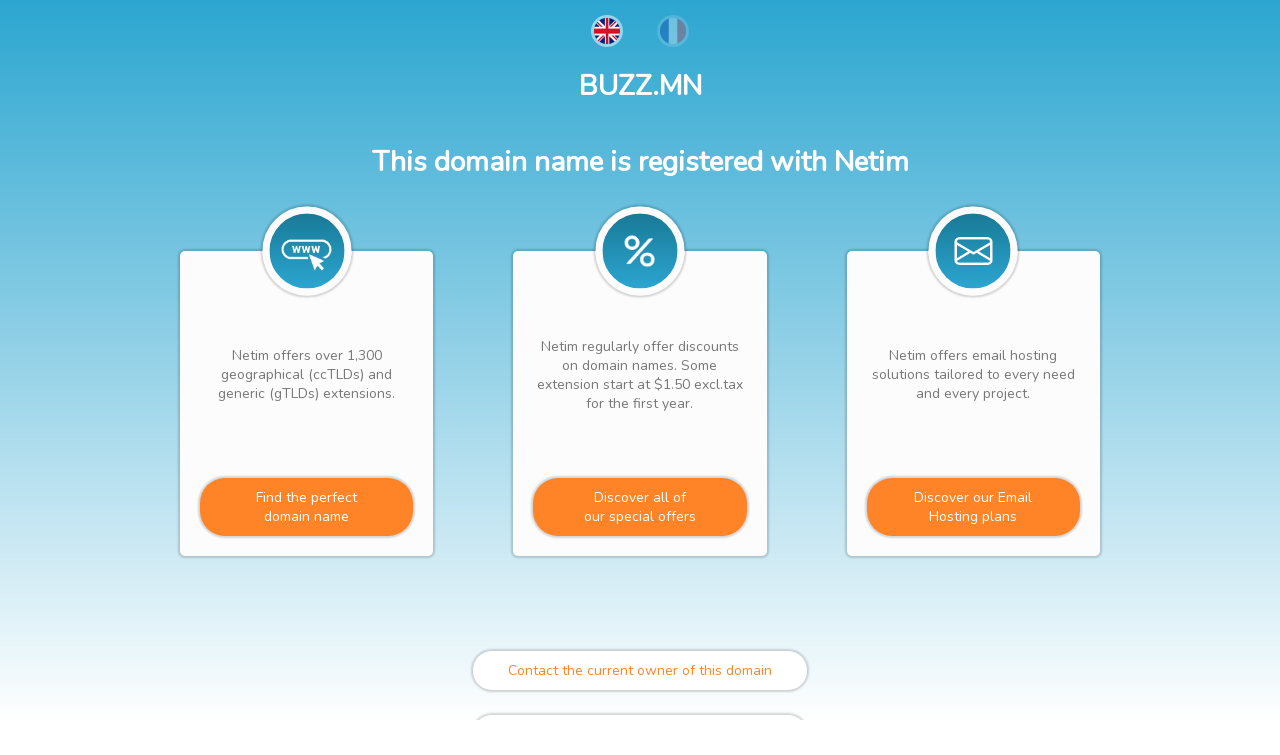

--- FILE ---
content_type: text/html; charset=UTF-8
request_url: http://www.buzz.mn/?q=node/1833
body_size: 22096
content:

<!doctype html>
<html lang="en">
	<head>
		<meta charset="utf-8">
		<meta name="viewport" content="width=device-width, initial-scale=1">
		<meta name="robots" content="noindex, nofollow">
		<link href="https://fonts.googleapis.com/css?family=Nunito&display=swap" rel="stylesheet">
		
		<style>
			html {
				height: 100%;
				font-family: 'Nunito', sans-serif;
				font-weight: 400;
				font-size: 14px;
				color: #777;
				background: -webkit-gradient(linear, left top, left bottom, from(rgba(44,166,209,1)), to(rgba(255,255,255,1)));
				background: -o-linear-gradient(rgba(44,166,209,1) 0%, rgba(255,255,255,1) 100%);
				background: linear-gradient(rgba(44,166,209,1) 0%, rgba(255,255,255,1) 100%);
				background-repeat: no-repeat;
				background-attachment: fixed;
			}

			body{
				height : 100%;
				text-align: center;
				margin : 0;
				display : flex;
				flex-direction: column;
				justify-content: space-between;
				align-items: center;
				padding: 0 5px;
			}

			h1{
				margin: 0;
				color: #fff;
			}

			a{
				color: #2ca6d1;
				text-decoration: none;
			}

			.langues a.opacity{
				opacity: 0.3;
			}
			.langues img{
				border-radius: 50%;
				height: 26px;
				width: 26px;
				margin: 15px;
				border: 3px solid rgba(255,255,255,0.5);
			}

			.btn{
				border-radius: 25px;
				padding: 10px 35px;
				text-decoration: none;
				box-shadow: 0 0 2px 2px rgba(0, 0, 0, 0.16);
				transition: all .3s;
				display: block;
			}

			.btn-action{
				background: #fff;
				color: #fe8427;
			}
			.btn-action:hover{
				background: #fe8427;
				color: #fff;
			}

			.btn-info{
				background: #fe8427;
				color: #fff;
			}
			.btn-info:hover{
				background: #fff;
				color: #fe8427;
			}

			.encarts{
				display: flex;
				max-width: 1000px;
				padding: 30px 0;
			}
			.encarts article{
				background: #fcfcfc;
				width: 230px;
    			height: 265px;
				border-radius: 5px;
				margin: 40px;
				padding: 20px;
				position: relative;
				box-shadow: 0 0 2px 2px rgba(0,0,0,0.16);

				display: flex;
				flex-direction: column;
				justify-content: space-between;
			}

			.encarts article .circle-img {
				margin: 0;
				width: 75px;
				height: 75px;

				position: absolute;
				left: 50%;
				transform: translate(-50%, calc(-50% - 20px));
				
				border: 7px solid #fcfcfc;
				border-radius: 50%;
				background: -webkit-gradient(linear, left top, left bottom, from(#197a97), to(#2ca6d1));
				background: -o-linear-gradient(#197a97, #2ca6d1);
				background: linear-gradient(#197a97, #2ca6d1);
				box-shadow: 0 0 2px 2px rgba(0,0,0,0.16);

				display: flex;
    			justify-content: center;
    			align-items: center;
			}
			.encarts article .circle-img img{
				width: 40%;
			}
			.encarts article:first-child .circle-img img {
				width: 66%;
				padding-top: 8px;
			}

			.section-contact > *{
				margin: 25px;
			}

			footer{
				width: 50%;
			}
			footer hr{
				margin: auto auto 30px;
				border: 1px solid #2ca6d1;
			}
			footer ul{
				list-style: none;
				display: flex;
				justify-content: space-between;
				padding: 0;
			}
			footer ul li{
				padding: 10px;
			}

			@media screen and (max-width: 768px) {
				.encarts{
					display: flex;
					flex-direction: column;
				}

				footer{
					width: 100%;
				}
				footer ul{
					flex-direction: column;
				}
			}
		</style>
		
		<title>This domain name is registered with Netim</title>
	</head>

	<body class="body-netim">

		<div class="langues">
			<a href="?lang=en" class="gb ">
				<img src="[data-uri]" alt="EN" />
			</a>
			<a href="?lang=fr" class="fr opacity">
				<img src="[data-uri]" alt="FR" />
			</a>
		</div>

		<h1>BUZZ.MN<br><br>This domain name is registered with Netim</h1>

		<section class="encarts">
			<article>
				<div>
					<p class="circle-img flx flx-jc-center flx-align-center">
						<img src="[data-uri]" alt="url www search" />
					</p>
				</div>
				<div>
					<p class="article-txt">
						Netim offers over 1,300 geographical (ccTLDs) and generic (gTLDs) extensions.					</p>
				</div>
				<div>
					<a class="btn btn-info" href="https://www.netim.com/en/domain-name/extensions-list">Find the perfect<br />domain name</a>
				</div>
			</article>
			<article>
				<div>
					<p class="circle-img flx flx-jc-center flx-align-center">
						<img src="[data-uri]" alt="white percent" />
					</p>
				</div>
				<div>
					<p class="article-txt">
						Netim regularly offer discounts on domain names. Some extension start at $1.50 excl.tax for the first year.					</p>
				</div>
				<div>
					<a class="btn btn-info" href="https://www.netim.com/en/domain-name/special-offers">Discover all of<br />our special offers</a>
				</div>
			</article>
			<article>
				<div>
					<p class="circle-img flx flx-jc-center flx-align-center">
						<img style="width: 50%" src="[data-uri]" alt="white email" />
					</p>
				</div>
				<div>
					<p class="article-txt">
						Netim offers email hosting solutions tailored to every need and every project.					</p>
				</div>
				<div>
					<a class="btn btn-info" href="https://www.netim.com/en/hosting/email">Discover our Email Hosting plans</a>
				</div>
			</article>
		</section>

		<section class="section-contact">
			<div>
				<a class="btn btn-action" href="https://www.netim.com/en/registrant-contact-form">Contact the current owner of this domain</a>
			</div>
			<div>
				<a class="btn btn-action" href="https://www.netim.com/en/report-abuse">Report abuse</a>
			</div>
		</section>

		<footer>
			<hr>
			<nav>
				<ul>
					<li><a href="https://www.netim.com/en/">Netim.com</a></li>
					<li><a href="https://www.netim.com/en/domain-name/registration">Register a domain</a></li>
					<li><a href="https://www.netim.com/en/domain-name/transfer">Transfer a domain</a></li>
					<li><a href="https://www.netim.com/en/ssl-certificates">SSL/HTTPS certificates</a></li>
					<li><a href="https://www.netim.com/en/hosting/email">Emails</a></li>
					<li><a href="https://blog.netim.com/en/">Blog</a></li>
					<li><a href="https://support.netim.com/en/">Support</a></li>
					<li><a href="https://www.netim.com/direct/">Netim Direct</a></li>
				</ul>
			</nav>
		</footer>
	</body>
</html>
